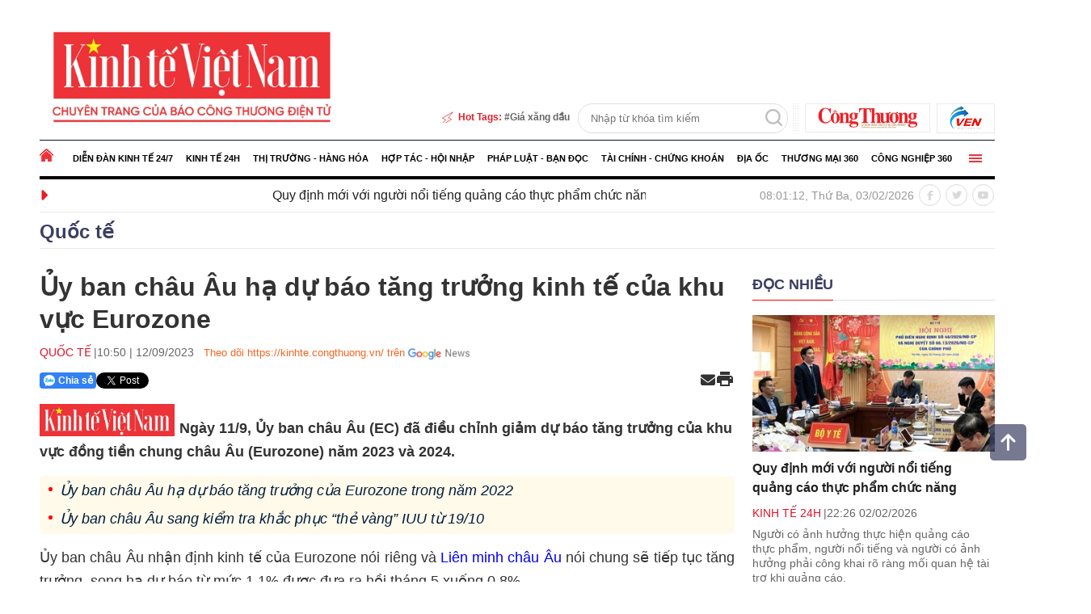

--- FILE ---
content_type: text/html; charset=utf-8
request_url: https://kinhte.congthuong.vn/uy-ban-chau-au-ha-du-bao-tang-truong-kinh-te-cua-khu-vuc-eurozone-271716.html
body_size: 22120
content:
<!DOCTYPE html><html><head><meta charset="utf-8"><meta content="width=device-width, initial-scale=1, minimum-scale=1, maximum-scale=5, user-scalable=1" name="viewport" /><title>Ủy ban ch&#226;u &#194;u hạ dự b&#225;o tăng trưởng kinh tế của khu vực Eurozone</title><title>Ủy ban châu Âu hạ dự báo tăng trưởng kinh tế của khu vực Eurozone </title><meta http-equiv="REFRESH" content="1800" /><link rel="dns-prefetch" href="https://delivery.congthuong.vn"><link rel="dns-prefetch" href="https://track.congthuong.vn"><link rel="dns-prefetch" href="https://cdn-i2.congthuong.vn"><link rel="dns-prefetch" href="https://cdn-v.congthuong.vn"><link rel="dns-prefetch" href="//www.google-analytics.com" /><link rel="dns-prefetch" href="//www.googletagmanager.com" /><meta name="description" content="Ngày 11/9, Ủy ban châu Âu (EC) đã điều chỉnh giảm dự báo tăng trưởng của khu vực đồng tiền chung châu Âu (Eurozone) năm 2023 và 2024."><meta name="keywords" content="Ủy ban châu Âu, khu vực Eurozone, hạ dự báo tăng trưởng kinh tế, đồng tiền chung châu Âu"><meta name="news_keywords" content="Ủy ban châu Âu, khu vực Eurozone, hạ dự báo tăng trưởng kinh tế, đồng tiền chung châu Âu"><meta charset="utf-8"><meta content="width=device-width, initial-scale=1, minimum-scale=1, maximum-scale=5, user-scalable=1" name="viewport" /><meta name="tt_category_id" content="351" value="75" /><meta content="Báo Công Thương" property="og:site_name" /><link rel="canonical" href="https://kinhte.congthuong.vn/uy-ban-chau-au-ha-du-bao-tang-truong-kinh-te-cua-khu-vuc-eurozone-271716.html" /><meta name="p:domain_verify" content="076ca939b2730d9b7a449b28d1b10dcc" /><meta property="fb:app_id" content="979009352473398" /><meta property="og:url" itemprop="url" content="https://kinhte.congthuong.vn/uy-ban-chau-au-ha-du-bao-tang-truong-kinh-te-cua-khu-vuc-eurozone-271716.html" /><meta property="og:image:secure_url" itemprop="thumbnailUrl" content="https://cdn-i2.congthuong.vn/resize/g1_FnTklt5xCI_Uy0sEIeUCplYHAaLMoxF6iq0E-26s1/stores/news_dataimages/2023/092023/12/09/croped/thumbnail/ec-ha-du-bao-tang-truong-kinh-te-eurozone20230912091910.jpg" /><meta property="og:image" itemprop="thumbnailUrl" content="https://cdn-i2.congthuong.vn/resize/g1_FnTklt5xCI_Uy0sEIeUCplYHAaLMoxF6iq0E-26s1/stores/news_dataimages/2023/092023/12/09/croped/thumbnail/ec-ha-du-bao-tang-truong-kinh-te-eurozone20230912091910.jpg" /><meta property="og:image:width" content="600"><meta property="og:image:height" content="315"><meta content="Ủy ban châu Âu hạ dự báo tăng trưởng kinh tế của khu vực Eurozone" itemprop="headline" property="og:title" /><meta content="Ngày 11/9, Ủy ban châu Âu (EC) đã điều chỉnh giảm dự báo tăng trưởng của khu vực đồng tiền chung châu Âu (Eurozone) năm 2023 và 2024." itemprop="description" property="og:description" /><meta content="article" property="og:type" /><meta property="fb:pages" content="162160003904301" /><meta content="news" itemprop="genre" name="medium" /><meta content="vi-VN" itemprop="inLanguage" /><meta content="Quốc tế" itemprop="articleSection" /><meta content="Báo Công Thương" itemprop="sourceOrganization" name="source" /><meta content="2023-09-12T10:50:04" itemprop="datePublished" name="pubdate" /><meta content="2023-09-12T10:50:04" itemprop="dateModified" name="lastmod" /><meta content="2023-09-12T09:13:48" itemprop="dateCreated" /><meta property="dable:item_id" content="271716"><meta property="dable:image" content="https://cdn-i2.congthuong.vn/resize/RxD3AW_B_WGq8K2JL-QzX5kOiTkfQkPtX8vvB6R8tSLpsATED-C9Eg2/stores/news_dataimages/2023/092023/12/09/croped/thumbnail/ec-ha-du-bao-tang-truong-kinh-te-eurozone20230912091910.jpg"><meta property="dable:author" content="Theo TTXVN"><meta property="article:section" content="Quốc tế"><meta property="article:published_time" content="2023-09-12T10:50:04"><meta name="copyright" content="Công Thương" /><meta name="author" content="Công Thương" /><meta name="robots" content="index, follow" /><meta name="google-site-verification" content="0Ph6eFQZQRH2FR4_oTtjkW1hhJQYkfaPS_7_lRvY5bY"><meta name="geo.region" content="VN-HN" /><meta name="geo.position" content="21.030624;105.782431" /><meta name="ICBM" content="21.030624, 105.782431" /><meta name="revisit-after" content="days"><link rel="alternate" href="https://kinhte.congthuong.vn/uy-ban-chau-au-ha-du-bao-tang-truong-kinh-te-cua-khu-vuc-eurozone-271716.html" hreflang="vi-VN" /><meta name="twitter:card" value="summary"><meta name="twitter:url" content="https://kinhte.congthuong.vn/uy-ban-chau-au-ha-du-bao-tang-truong-kinh-te-cua-khu-vuc-eurozone-271716.html"><meta name="twitter:title" content="Ủy ban châu Âu hạ dự báo tăng trưởng kinh tế của khu vực Eurozone"><meta name="twitter:description" content="Ngày 11/9, Ủy ban châu Âu (EC) đã điều chỉnh giảm dự báo tăng trưởng của khu vực đồng tiền chung châu Âu (Eurozone) năm 2023 và 2024."><meta name="twitter:image" content="http://cdn-i2.congthuong.vn/resize/g1_FnTklt5xCI_Uy0sEIeUCplYHAaLMoxF6iq0E-26s1/stores/news_dataimages/2023/092023/12/09/croped/thumbnail/ec-ha-du-bao-tang-truong-kinh-te-eurozone20230912091910.jpg" /><meta name="twitter:site" content="@C&#244;ng Thương"><meta name="twitter:creator" content="@C&#244;ng Thương"><meta name="server_site" content="1"><script type="application/ld+json">        {"@context":"https://schema.org","@type":"NewsArticle","description":"Ngày 11/9, Ủy ban châu Âu (EC) đã điều chỉnh giảm dự báo tăng trưởng của khu vực đồng tiền chung châu Âu (Eurozone) năm 2023 và 2024.","image":"https://cdn-i2.congthuong.vn/resize/th/stores/news_dataimages/2023/092023/12/09/croped/thumbnail/ec-ha-du-bao-tang-truong-kinh-te-eurozone20230912091910.jpg","author":{"@type":"Person","name":"Theo TTXVN"},"dateModified":"2023-09-12T10:50:04+07:00","datePublished":"2023-09-12T10:50:04+07:00","headline":"Ủy ban châu Âu hạ dự báo tăng trưởng kinh tế của khu vực Eurozone","publisher":{"@type":"Organization","url":"https://kinhte.congthuong.vn"}}    </script><script type="application/ld+json">        {"@context":"https://schema.org","@type":"BreadcrumbList","itemListElement":[{"@type":"ListItem","item":{"@type":"Thing","@id":"https://kinhte.congthuong.vn","name":"Trang chủ"},"position":1},{"@type":"ListItem","item":{"@type":"Thing","@id":"https://kinhte.congthuong.vn/quoc-te-351.html","name":"Quốc tế"},"position":2},{"@type":"ListItem","item":{"@type":"Thing","@id":"https://kinhte.congthuong.vn/kinh-te-24h-75.html","name":"Kinh tế 24h"},"position":3}]}    </script><script type="application/ld+json">{"@context":"https://schema.org","@type":"Organization","name":"Báo Công thương","sameAs":"https://www.facebook.com/baocongthuong","url":"https://kinhte.congthuong.vn","address":{"@type":"PostalAddress","addressCountry":"VN","addressLocality":"Hà Nội City","addressRegion":"Northeast","postalCode":"100000","streetAddress":"Tầng 10-11, Tòa nhà Bộ Công Thương, số 655 Phạm Văn Đồng, Nghĩa Đô, Hà Nội."},"contactPoint":{"@type":"ContactPoint","contactType":"Customer Service","telephone":"0243.936.6400"},"founder":{"@type":"Person","name":"Báo Công thương"},"foundingDate":2013,"logo":"https://cdn-i.congthuong.vn/Content/images/logo-congthuongvn.png"}</script><meta property="article:author" content="https://www.facebook.com/baocongthuong" /><meta property="article:publisher" content="https://www.facebook.com/baocongthuong"><meta name="area_id" value="2"><link rel="icon" href="/favicon/favicon.ico?v=3" type="image/x-icon" /><link rel="shortcut icon" href="/favicon/favicon.ico?v=3" type="image/x-icon" /><link rel="icon" sizes="16x16" href="/favicon/favicon-16x16.png?v=3" type="image/png" /><link rel="icon" sizes="32x32" href="/favicon/favicon-32x32.png?v=3" type="image/png" /><link rel="icon" sizes="96x96" href="/favicon/favicon-96x96.png?v=3" type="image/png" /><link rel="apple-touch-icon" href="/favicon/apple-icon-180x180.png?v=3" /><link rel="apple-touch-icon" sizes="57x57" href="/favicon/apple-icon-57x57.png?v=3" /><link rel="apple-touch-icon" sizes="60x60" href="/favicon/apple-icon-60x60.png?v=3" /><link rel="apple-touch-icon" sizes="72x72" href="/favicon/apple-icon-72x72.png?v=3" /><link rel="apple-touch-icon" sizes="76x76" href="/favicon/apple-icon-76x76.png?v=3" /><link rel="apple-touch-icon" sizes="114x114" href="/favicon/apple-icon-114x114.png?v=3" /><link rel="apple-touch-icon" sizes="120x120" href="/favicon/apple-icon-120x120.png?v=3" /><link rel="apple-touch-icon" sizes="144x144" href="/favicon/apple-icon-144x144.png?v=3" /><link rel="apple-touch-icon" sizes="152x152" href="/favicon/apple-icon-152x152.png?v=3" /><link rel="apple-touch-icon" sizes="180x180" href="/favicon/apple-icon-180x180.png?v=3" /><link rel="icon" sizes="192x192" href="/favicon/android-icon-192x192.png?v=3" /><meta name="msapplication-TileImage" content="/favicon/apple-icon-144x144.png?v=3" /><meta name="msapplication-TileColor" content="#ffffff" /><meta name="theme-color" content="#ffffff" /><script async src="https://www.googletagmanager.com/gtag/js?id=G-EJJCVZBKBE"></script><script>    window.dataLayer = window.dataLayer || [];    function gtag() { dataLayer.push(arguments); }    gtag('js', new Date());    gtag('config', 'G-EJJCVZBKBE');</script><script>var categoryId=null,metaTag=document.querySelector('meta[name="tt_category_id"]'),xhr;metaTag&&(categoryId=metaTag.getAttribute("content"));xhr=new XMLHttpRequest;let api_domain="https://sv.congthuong.vn",url=api_domain+"/NewsV2/GetAdsHeader?categoryId="+categoryId;xhr.open("Get",url,!0);xhr.setRequestHeader("Content-Type","application/x-www-form-urlencoded");xhr.onreadystatechange=function(){var r,u,i,n,t;if(xhr.readyState==4&&xhr.status==200&&(rs=JSON.parse(this.responseText),rs!=null&&rs.HeadValue))for(r=document.createElement("div"),r.innerHTML=rs.HeadValue,u=r.children,i=0;i<u.length;i++)n=u[i],n.tagName==="SCRIPT"?(t=document.createElement("script"),n.src?(t.src=n.src,t.async=!0):t.textContent=n.textContent,document.head.appendChild(t)):document.head.appendChild(n.cloneNode(!0))};xhr.send()</script><link rel="stylesheet" href="https://cdnjs.cloudflare.com/ajax/libs/font-awesome/6.6.0/css/all.min.css" integrity="sha512-Kc323vGBEqzTmouAECnVceyQqyqdsSiqLQISBL29aUW4U/M7pSPA/gEUZQqv1cwx4OnYxTxve5UMg5GT6L4JJg==" crossorigin="anonymous" referrerpolicy="no-referrer" /><style>/* Minification failed. Returning unminified contents.(157,33): run-time error CSS1046: Expect comma, found '0'(157,37): run-time error CSS1046: Expect comma, found '/'(585,47): run-time error CSS1046: Expect comma, found '0'(585,51): run-time error CSS1046: Expect comma, found '/'(586,39): run-time error CSS1046: Expect comma, found '0'(586,43): run-time error CSS1046: Expect comma, found '/' */.siteCenter {    width: 1182px;    margin: 0 auto;}body {    margin: 0;}.header-top {   padding: 5px 0 8px;}.header-flex {    display: flex;    flex-wrap: wrap;    justify-content: space-between;    align-items: flex-end;}.ads-item img {    padding-bottom: 10px;}.banner-top-ads {    display: flex;    justify-content: center;}.fw {    width: 100%;}.lt {    float: left;}a {    text-decoration: none;    color: inherit;    border: none;    transition: 0.25s;}img {    max-width: 100%;    vertical-align: middle;    border: none;}.rt {    float: right;}.link-direction {    border: 1px solid #eaeaea;    float: left;    margin-left: 8px;    padding: 4px 15px;}.logokten {    padding-top: 2px;}.ico-space {    background: url(/Content/img/ico-ba-cham.png) 0 0 repeat-y;    width: 7px;    height: 35px;    margin-left: 6px;}#frmSearch {    width: 258px;    height: 35px;    border: 1px solid #dedede;    float: right;    border-radius: 35px;}    #frmSearch input[type="text"] {        width: calc(94% - 35px);        height: 33px;        float: left;        padding-left: 15px;        line-height: 31px;        background: transparent;    }button, input {    outline: 0;    border: 0;}#frmSearch button[type="submit"] {    background: url(/Content/img/ico-search.png) center 6px no-repeat;    width: 33px;    height: 33px;    float: right;    cursor: pointer;}.hot-tags {    font-size: 12px;    font-weight: 700;    line-height: 1.5;    color: #666;    height: 35px;    line-height: 35px;    margin-right: 10px;}.ico-flashtag {    background: url(/Content/img/ico-flashtag.png) 0 0 no-repeat;    padding-left: 22px;    color: #e31f28;}.link-hottag::before {    content: '#';}.clearfix::after {    content: "";    display: block;    width: 100%;    clear: both;    height: 0;    overflow: hidden;}#nav {    background-color: #fff;}.main-menu {    height: 44px;    color: #000;    border-top: 1px solid #011831;    border-bottom: 4px solid #000;    margin-top: 0;    margin-bottom: 0;}    .main-menu .item-menu:first-child {        padding-left: 0;    }.ico-home {    background: url(/Content/img/ico-home-red.png) 0 10px no-repeat;    width: 17px;    height: 44px;    float: left;}.item-menu {    float: left;    position: relative;}.link-menu {    font-size: 11px;    font-weight: 700;    text-transform: uppercase;    display: block;    line-height: 44px;    padding: 0 8px;}.sub-menu {    display: block;    min-width: 280px;    background-color: #f5f5f5;    position: absolute;    top: 100%;    left: 0;    z-index: 2;    opacity: 0;    transform: rotateX(-90deg);    box-shadow: 0 2px 5px rgb(0 0 0 / 20%);    transform-origin: 0 0;    transition: opacity 0.3s, transform 0.3s;}ol, ul {    list-style: none;    padding-left: 0 !important;}/* Hiển thị sub-menu khi hover vào item-menu */.main-menu .item-menu:hover .sub-menu {    opacity: 1;    transform: rotateX(0deg);}/* Định dạng các mục trong sub-menu */.sub-menu .menu-tab {    color: #000;    padding: 10px;    border-top: 1px solid #ebebeb;    font-weight: 700;    font-size: 14px;    position: relative;}    .sub-menu .menu-tab .gray-51 {        color: #000; /* Màu chữ mặc định là đen */        transition: color 0.3s, padding-left 0.3s;    }    /* Hiệu ứng hover cho từng mục trong sub-menu */    .sub-menu .menu-tab:hover .gray-51 {        padding-left: 25px; /* Dịch sang phải để chừa chỗ cho icon */        color: #ED1D26; /* Chuyển sang màu đỏ */    }    /* Icon trước mỗi mục trong sub-menu */    .sub-menu .menu-tab .gray-51::before {        content: '\f054';        font-weight: 900;        opacity: 0; /* Ẩn icon mặc định */        padding-right: 8px;        position: absolute;        top: 10px;        left: 10px;        transition: opacity 0.3s;    }    /* Hiển thị icon khi hover vào mục trong sub-menu */    .sub-menu .menu-tab:hover .gray-51::before {        opacity: 1; /* Hiện icon */    }.item-menu.rt {    float: right;    padding-right: 0;    margin-top: -44px;}.close-menu {    margin-top: -32px !important;}.ico-bar {    background: url(/Content/img/ico-bar-red.png) 0 center no-repeat;    width: 16px;    height: 44px;    cursor: pointer;}.main-menu::after {    content: '';    display: block;    position: relative;    bottom: -1px;    background-color: #212121;    height: 1px;    width: 100%;}body {    color: #212121;    font-size: 14px;    font-family: Arial, "Helvetica Neue", Helvetica, sans-serif;    line-height: 1.3;}.main-menu-special {    position: absolute;    width: 100%;    background: #f0f0f0;    z-index: 1;    height: calc(100vh - 0px);    display: none;}    .main-menu-special.active {        display: block; /* Hiển thị menu khi có class 'active' */    }.navigation {    max-height: calc(100vh - 40px);    height: 100%;    overflow-y: clip;    padding-bottom: 30px;}.main-menu-item:nth-child(5n+1) {    clear: both;}.main-menu-item {    width: 20%;    float: left;    margin: 5px 0;}    .main-menu-item a {        width: 100%;        float: left;        font-size: 15px;        line-height: 24px;    }.navigation-link {    font-weight: 700;}.main-menu .item-menu:hover .ico-home, .main-menu .item-menu:hover .ico-bar {    background-color: transparent;}.close-menu {    display: none; /* Ẩn nút đóng ban đầu */    cursor: pointer;    font-size: 20px;}.ico-close {    background: unset;    padding-right: 18px;    margin-top: 5px;    margin-right: 5px;    color: red;}    .ico-close::before {        content: '\f00d';        font-weight: 900;        font-size: 18px;    }.header-info {    border-bottom: 1px solid #ebebeb;}.latest-news {    margin: 10px 0;    position: relative;}.latest-news {    width: 750px;}.marquee-head {    font-size: 20px;    color: #e31f28;    position: absolute;    left: 0;    top: 50%;    transform: translateY(-50%);}.marquee-links {    float: left;    margin-left: 20px;    overflow: hidden;}    .marquee-links a {        font-size: 16px;        margin-right: 60px;        font-weight: 500;    }.main-menu-special {    position: relative; /* Hoặc position: absolute tùy thuộc vào bố cục */    z-index: 1000; /* Giá trị z-index cao để đảm bảo nổi lên trên */}.social-page {    width: 100px;    margin: 6px 0;}    .social-page a {        color: #d9d9d9;        width: 25px;        height: 25px;        border-radius: 50%;        border: 1px solid #d9d9d9;        float: left;        text-align: center;        line-height: 27px;        font-size: 12px;        margin-left: 6px;            }#footer {    background: #f4c7a8;}.footer-info {    padding: 30px 0;}.f-flex {    display: flex;    justify-content: flex-start;    align-items: flex-start;}.footer-logo {    width: 226px;    margin-right: 30px;}.footer-img img {    mix-blend-mode: multiply;}.footer-content p {    font-size: 14px;}.cms {    font-size: 14px;    color: #999;    padding: 14px 0;    border-top: 1px solid #d7d7d7;    display: block;}.goTop:hover {    opacity: .9;}.goTop {    width: 45px;    height: 45px;    line-height: 45px;    background: #3b3f62;    opacity: .7;    border-radius: 5px;    font-size: 24px;    display: none;    position: fixed;    bottom: 150px;    right: 10px;    cursor: pointer;    z-index: 999;    text-align: center;    color: #fff;}.banner-top-ads {   width: 100%;   max-width: 1144px;   margin: 0 auto;   padding: 10px 0;}.menu-pc {    display: block;}.menu-mb {    display: none;}ins[data-platform="1"] {    display: block;}ins[data-platform="2"] {    display: none;}.baner-mb {    display: none;}.baner-pc {    display: block;}@media (max-width: 970px) {    .menu-pc {        display: none;    }    .main-menu {        border-top: 0px solid #011831;        border-bottom: 0px solid #000;    }    ins[data-platform="1"] {        display: none;    }    ins[data-platform="2"] {        display: block;    }    .baner-mb {        display: block;    }    .baner-pc {        display: none !important;    }    .menu-mb {        display: block;    }    .header-top {        border-bottom: 1px solid #f3f3f3;        padding: 9px 0;        color: #9e9e9e;    }    body {        margin: 0;    }    .menu-body {        max-height: 850px; /* Adjust height as needed */        overflow-y: auto;        overflow-x: hidden;        scrollbar-width: thin; /* For Firefox */        scrollbar-color: #888 #f1f1f1; /* For Firefox */    }        /* Custom scrollbar for WebKit browsers (Chrome, Safari) */        .menu-body::-webkit-scrollbar {            width: 8px;        }    .wrapper {        padding: 0 10px;    }    .direction, .logo-main {        margin-top: 21px;        text-align: center;    }        .direction a:first-child {            margin-left: 0;        }        .direction a {            border: 1px solid #eaeaea;            display: inline-block;            height: 40px;            padding: 4px 20px;            margin-left: 6px;            margin-bottom: 12px;        }    .goTop{        display: none !important;    }    .link-direction img {        display: block;    }    .link-direction img {        display: block;    }    .link-direction {        float: inherit;    }    .header-navigation {        background-color: #fff;        border-top: 1px solid #011831;        border-bottom: 4px solid #000;        height: 46px;        line-height: 46px;        position: relative;    }    .ico-home {        background: url(/Content/img/ico-mb-home.png) 0 12px no-repeat;        width: 32px;        height: 46px;        float: left;    }        .ico-home::after {            content: '|';            color: #c2c2c2;            float: right;            position: relative;            top: -2px;        }    .main-menu {        float: left;        overflow-x: scroll;        width: calc(100% - 100px);        white-space: nowrap;        margin-top: 0;        margin-bottom: 0;    }    .item-menu {        display: inline-block;    }    .link-menu {        color: #000;        text-transform: uppercase;        font-weight: 700;        padding: 0 10px;        font-family: 'UTM_Avo', sans-serif;        font-weight: 700;        font-size: 13px;    }    .main-menu .item-menu:not(:first-child)::before {        content: '|';        color: #c2c2c2;        float: left;        position: relative;        top: -2px;    }    .dropsearch, .dropdown {        float: left;        line-height: 0;    }    .ico-search {        background: url(/Content/img/ico-search.png) center center no-repeat;        width: 36px;        height: 46px;        display: inline-block;        font-size: 0;        line-height: 0;    }    #frmSearch {        display: none;        padding: 10px;        position: absolute;        top: 100%;        left: 0;        right: 0;        z-index: 10;        background-color: #f7f7f7;        -webkit-box-shadow: 0 1px 6px 0 rgb(0 0 0 / 12%);        box-shadow: 0 1px 6px 0 rgb(0 0 0 / 12%);    }        #frmSearch input[type="text"] {            width: calc(100% - 70px);            float: left;            background: #fff;            height: 34px;            padding: 0px 5px;        }    button, input {        outline: 0;        border: 0;    }    #frmSearch button[type="submit"] {        color: #fff;        border: none;        border-left-color: #eee;        border-top-right-radius: 3px;        border-bottom-right-radius: 3px;        float: right;        width: 70px;        height: 34px;        line-height: 34px;        text-align: center;        background: #999;    }    .ico-navbar {        background: url(/Content/img/ico-mb-navbar.png) right center no-repeat;        width: 30px;        height: 46px;        display: inline-block;        float: right;    }    .header-navigation::after {        content: '';        display: block;        position: relative;        bottom: -1px;        background-color: #212121;        height: 1px;        width: 100%;    }    .header-hots {        padding: 9px 0 4px;        border-bottom: 1px solid #ebebeb;    }    .hot-tags {        font-size: 12px;        font-weight: 700;        line-height: 1.5;        color: #666;        height: 35px;        line-height: 35px;        margin-right: 10px;        width: calc(100% - 110px);        overflow-x: scroll;        white-space: nowrap;        font-size: 16px;    }    .ico-flashtag {        background: url(/Content/img/ico-flashtag.png) 0 0 no-repeat;        padding-left: 22px;        color: #e31f28;    }    .link-hottag::before {        content: '#';    }    .show_main_menu .menu-list {        -webkit-transform: translate(0);        -ms-transform: translate(0);        -o-transform: translate(0);        transform: translate(0);    }    .menu-list {        width: 100%;        background: #fff;        position: fixed;        top: 0;        left: 0;        bottom: 0;        z-index: 2247483647;        will-change: transform;        -moz-transition: .4s;        -o-transition: .4s;        -webkit-transition: .4s;        transition: .4s;        transform: translate(-100%);    }        .menu-list.open {            transform: translate(0);        }    .menu-header {        position: relative;        padding: 7px 0;        border-bottom: 1px solid #eee;        position: relative;    }    .head-logo {        padding: 10px;        display: flex;        justify-content: space-between;        align-items: center;        position: relative;    }        .head-logo .logo {            width: 100%;            margin: 0 auto;            max-width: 75%;            text-align: center;        }    .close-button {        position: absolute;        top: 0;        right: 0;        font-size: 24px;        height: 40px;        width: 40px;        text-align: center;        line-height: 40px;    }    .menu-header .close-button i {        color: #da1a20;    }    .menu-list .menu-body {        scroll-behavior: smooth;        -ms-overflow-style: -ms-autohiding-scrollbar;        overflow: scroll;        z-index: 9999;        height: calc(100% - 100px);        width: 100%;        float: left;        text-align: left;        background-color: #f0f0f0;    }    .nav-main-menu .nav-menu:first-child {        border-top: 0;    }    li.nav-menu {        border-top: 1px solid #ebebeb;    }    a.link-nav {        font-weight: 700;    }    a.link-nav, .sub-nav-item {        display: block;        padding: 10px 0;        color: #3b3f62;        margin-left: 10px;    }    li.sub-nav-item {        position: relative;        padding-left: 15px;        border-top: 1px solid #ebebeb;        font-size: 14px;    }    a.sub-nav-link::before {        content: '\f054';        font-family: 'Font Awesome 6 Free';        font-weight: 900;        color: #3b3f62;        font-size: 12px;        position: absolute;        top: 12px;        left: 0px;    }    .sub-nav-menu {        margin-left: 10px;    }    .item-menu {        float: none;        position: initial;    }    #footer {        background: #f4c7a8;    }    .footer-info {        padding: 20px 0;    }    .link-menu {        display: inline;    }    .footer-logo img {        mix-blend-mode: multiply;    }    .footer-content p {        padding-bottom: 10px;    }    .cms {        font-size: 14px;        color: #999;        padding: 14px 0;        border-top: 1px solid #d7d7d7;        display: block;    }    .header-navigation {        transition: transform 0.3s ease-in-out;    }        /* Khi cuộn lên, menu sẽ cố định */        .header-navigation.nav-fixed {            position: fixed;            top: 0;            left: 0;            width: 100%;            z-index: 1000;            background: #fff; /* Điều chỉnh nếu cần */            box-shadow: 0 2px 5px rgba(0, 0, 0, 0.2);            transform: translateY(0);        }        /* Khi menu được cố định */        .header-navigation.nav-fixed {            position: fixed;            top: 0;            left: 0;            width: 100%;            z-index: 1000;            background-color: #fff;            box-shadow: 0 2px 5px rgba(0, 0, 0, 0.2);            transform: translateY(0);            /* Loại bỏ border và background */            border-top: none;            border-bottom: none;        }            .header-navigation.nav-fixed::after {                background-color: transparent; /* Ẩn đường viền dưới */            }    body {        color: #212121;        font-size: 14px;        font-family: Arial, "Helvetica Neue", Helvetica, sans-serif;        line-height: 1.3;    }    .article-detail-content span {        font-family: Arial, "Helvetica Neue", Helvetica, sans-serif !important;    }    *,    *::before,    *::after {        box-sizing: border-box;    }    .f-flex {        flex-direction: column;        padding: 0 10px;    }    .footer-logo {        width: 100%;    }    .footer-content p {        padding-bottom: 0;        margin-top: 0 !important;    }    .siteCenter {        width: 100% !important;    }}</style><script>function setCookie(n,t,i){var r=new Date,u;r.setTime(r.getTime()+i*864e5);u="expires="+r.toUTCString();document.cookie=n+"="+t+"; "+u+";path=/;"}function getCookie(n){for(var t,r=n+"=",u=document.cookie.split(";"),i=0;i<u.length;i++){for(t=u[i];t.charAt(0)==" ";)t=t.substring(1);if(t.indexOf(r)==0)return t.substring(r.length,t.length)}return""}function AjaxPost(n,t,i){var r=new XMLHttpRequest;r.open("POST",n,!0);r.setRequestHeader("Content-Type","application/x-www-form-urlencoded");r.onreadystatechange=function(){if(r.readyState==4&&r.status==200){if(typeof i!="function")return!1;if(this.responseText!=null){let n=JSON.parse(this.responseText);i(n)}else i()}};r.send(t)}function AjaxGet(n,t){var i=new XMLHttpRequest;i.open("GET",n,!0);i.setRequestHeader("Content-Type","application/x-www-form-urlencoded");i.onreadystatechange=function(){if(i.readyState==4&&i.status==200){if(typeof t!="function")return!1;t(this.responseText)}};i.send()}function qs(n){return document.querySelector(n)}function qa(n){return document.querySelectorAll(n)}function isInViewport(n){const t=n.getBoundingClientRect();let i=t.height;return t.top+i>=0&&t.left>=0&&t.bottom-i<=(window.innerHeight||document.documentElement.clientHeight)&&t.right<=(window.innerWidth||document.documentElement.clientWidth)}function isDescendant(n,t){for(var i=t.parentNode;i!=null;){if(i==n)return!0;i=i.parentNode}return!1}function formatdatetime(n){var t=new Date(n),i=t.getHours(),r=t.getMinutes(),u=t.getDate(),f=t.getMonth()+1,e=t.getFullYear();return(i<=9?"0"+i:i)+":"+(r<=9?"0"+r:r)+" "+(u<=9?"0"+u:u)+"/"+(f<=9?"0"+f:f)+"/"+e}function imgParam(){return"[data-uri]"}common={dateToStringCountHour:function(n){var o=new Date,s=new Date(n),i,r,u,f,e;const t=Math.abs(o-s);return(i=Math.floor(t/315576e5),i>0)?i+" năm trước":(r=Math.floor(t/26298e5),r>0)?r+" tháng trước":(u=Math.floor(t/864e5),u>0)?u+" ngày trước":(f=Math.floor(t/36e5),f>0)?f+" giờ trước":(e=Math.floor(t/6e4),e>0?e+" phút trước":"vừa xong")},deleteCookie:function(n){document.cookie=n+"=; expires=Thu, 01 Jan 1970 00:00:00 UTC; path=/;"},getIdClient:function(){let n=-1,t=getCookie("ui");if(t!=""&&t!=null){let i=JSON.parse(t);n=i.Id}else{let t=getCookie("g_ui");if(t!=""&&t!=null){let i=JSON.parse(t);n=i.Id}}return n},getUserNameClient:function(){let n="",t=getCookie("ui");if(t!=""&&t!=null){let i=JSON.parse(t);n=i.Name}else{let t=getCookie("g_ui");if(t!=""&&t!=null){let i=JSON.parse(t);n=i.Name}}return n},changeUserCookie:function(n){let t=getCookie("ui");if(t==""||t==null){let t=getCookie("g_ui");if(t!=""&&t!=null){let i=JSON.parse(t),r=i.Id,u={Name:n,Id:r},f=JSON.stringify(u);setCookie("g_ui",f,365)}}}};String.prototype.replaceAll=function(n,t){var i=this;return i.split(n).join(t)}</script></head><body data-page="detail" data-ads="351"      class="load-news-detail isads google-anno-skip"      data-ca che="1252"      data-cachemenu="vs113935260126"      data-contenttype="0"      data-api="https://sv.congthuong.vn"      data-live="https://live.congthuong.vn"      data-area="2"      data-delivery="https://delivery.congthuong.vn"      data-userid="-1"      data-clientuser="3979a238-42fd-4f1f-9a1d-a7e8abaac51b"      data-tracking="https://track.congthuong.vn"      data-rootdomain="kinhte.congthuong.vn"      data-image="https://cdn-i2.congthuong.vn"      data-video="https://cdn-v.congthuong.vn"><span class="goTop" style="display: inline;"><i class="fas fa-arrow-up"></i></span><div class="webpage pc-home"><div class="menu-pc"><div class="banner-top-ads"><div class="ads-item lh0 baner-pc" data-zone="top_banner_kt"><ins data-ad="bs" data-platform="1" data-zone="top_banner_kt" data-width=1144 data-height=144></ins><script data-zone="top_banner_kt">(adsbs = window.adsbs || []).push();</script></div></div><header id="header"><div class="siteCenter"><div class="header-top header-flex fw clearfix"><div class="header-logo lt" style=" margin-top: 0; margin-bottom: 0;"><a class="logo" href="/" title="Kinh tế Việt Nam"><img src="/Content/img/logo1.png" style="height:140px !important" alt="Kinh tế Việt Nam"></a></div><div class="header-module rt"><div class="direction rt"><a class="link-direction logoct" href="https://congthuong.vn/" target="_blank"><img src="/Content/img/logo-congthuong.vn.svg" style="height:26px !important" alt="congthuong.vn"></a><a class="link-direction logokten" href="https://ven.congthuong.vn/" target="_blank"><img src="/Content/img/logoKTVNEN.png" alt="ven.vn"></a></div><span class="ico-space rt"></span><form id="frmSearch" action="/search_enginer.html?p=" method="post"><input type="text" onkeypress="return enter_search_q(event);" name="q" value="" placeholder="Nhập từ khóa tìm kiếm"><button type="submit" value="" onclick="return submit_search_q();"></button></form><div class="hot-tags rt"><span class="ico-flashtag">Hot Tags: </span><a class="link-hottag" href="https://kinhte.congthuong.vn/tag/gia-xang-dau-251.tag">Giá xăng dầu</a></div></div></div></div><nav class="nav"><div class="zone-menu h38 menu-tab-pc" data-zone="menu_tab_pc"></div><div class="zone-menu" data-zone="menu_ex_pc"></div></nav><div class="siteCenter"><div class="header-info fw clearfix"><div class="latest-news lt"><span class="marquee-head lt"><i class="fa-solid fa-caret-right"></i></span><marquee class=" marquee-links" onmouseover="this.stop();" onmouseout="this.start();"><a href="/quy-dinh-moi-voi-nguoi-noi-tieng-quang-cao-thuc-pham-chuc-nang-441529.html"> Quy định mới với người nổi tiếng quảng cáo thực phẩm chức năng</a><a href="/nhieu-hang-xe-giam-gia-ca-chuc-trieu-lam-qua-tet-cho-khach-hang-441478.html"> Nhiều hãng xe giảm giá cả chục triệu làm 'quà tết' cho khách hàng</a><a href="/tang-cuong-chong-buon-lau-hang-gia-giu-on-dinh-thi-truong-tet-441452.html"> Tăng cường chống buôn lậu, hàng giả, giữ ổn định thị trường Tết</a><a href="/nam-2026-viet-nam-co-the-nhap-tren-300-000-tan-thit-lon-441419.html"> Năm 2026, Việt Nam có thể nhập trên 300.000 tấn thịt lợn</a><a href="/lich-chi-tra-luong-huu-tro-cap-bhxh-thang-tet-binh-ngo-441355.html"> Lịch chi trả lương hưu, trợ cấp BHXH tháng Tết Bính Ngọ</a></marquee></div><div class="social-page rt"><a href=""><i class="fa-brands fa-facebook-f"></i></a><a href=""><i class="fa-brands fa-twitter"></i></a><a href=""><i class="fa-brands fa-youtube"></i></a></div><span class="rt timeGMT" style="line-height: 40px; color: #999; font-size: 14px;">Thứ hai 10/03/2025 16:32</span></div></div></header></div><div class="menu-mb"><header id="header"><div class="header-top fw clearfix"><div class="wrapper"><span class="lt date">Hôm nay: Thứ năm 20/03/2025 14:53</span><a class="ico-desktop rt" href="#"><i class="fa-solid fa-desktop"></i></a></div></div><div class="ads-item lh0 baner-mb" data-zone="top_mb_banner_kt"><ins data-ad="bs" data-platform="2" data-zone="top_mb_banner_kt" data-width=300 data-height=250></ins><script data-zone="top_mb_banner_kt">(adsbs = window.adsbs || []).push();</script></div><div class="header-logo fw clearfix"><div class="wrapper"><div class="logo-main"><a href="/" title="Kinh tế Việt Nam"><img src="/Content/img/logokt.png" alt="Kinh tế Việt Nam" height="65"></a></div><div class="direction fw clearfix"><a class="link-direction logoct" href="https://congthuong.vn/" target="_blank"><img src="/Content/img/logo-congthuong.svg" height="26" alt="congthuong.vn"></a><a class="link-direction logokten" href="https://ven.congthuong.vn/" target="_blank"><img src="/Content/img/logoKTVNENmb.png" alt="ven.vn"></a></div></div></div><div class="header-navigation fw clearfix" id="navigation"><div class="wrapper"><a class="ico-home" href="/" title="Kinh tế Việt Nam"></a><ul class="main-menu jq-system-menu clearfix"><li class="item-menu "><a class="link-menu " href="https://kinhte.congthuong.vn/dien-dan-kinh-te-247">Diễn đàn kinh tế 24/7</a></li><li class="item-menu "><a class="link-menu " href="https://kinhte.congthuong.vn/kinh-te-24h">Kinh tế 24h</a></li><li class="item-menu "><a class="link-menu " href="https://kinhte.congthuong.vn/thi-truong-hang-hoa">Thị trường - Hàng hóa</a></li><li class="item-menu "><a class="link-menu " href="https://kinhte.congthuong.vn/hop-tac-hoi-nhap">Hợp tác - Hội nhập</a></li><li class="item-menu "><a class="link-menu " href="https://kinhte.congthuong.vn/phap-luat-ban-doc">Pháp luật - Bạn đọc</a></li><li class="item-menu "><a class="link-menu " href="https://kinhte.congthuong.vn/tai-chinh-chung-khoan">Tài chính - Chứng khoán</a></li><li class="item-menu "><a class="link-menu " href="https://kinhte.congthuong.vn/dia-oc">Địa ốc</a></li><li class="item-menu "><a class="link-menu " href="https://kinhte.congthuong.vn/thuong-mai-360">Thương mại 360</a></li><li class="item-menu "><a class="link-menu " href="https://kinhte.congthuong.vn/cong-nghiep-360">Công nghiệp 360</a></li></ul><div class="dropsearch"><span class="ico-search"></span><form id="frmSearch" action="/search_enginer.html?q=" method="post"><input type="text" onkeypress="return enter_search_q(event);" name="q" value="" placeholder="Nhập từ khóa tìm kiếm"><button type="submit" value="" onclick="return submit_search_q();">Tìm kiếm</button></form></div><div class="dropdown"><span class="ico-navbar"></span></div></div></div><nav class="menu-list"><div class="zone-menu" data-zone="zone_menu_ex_moblie"></div></nav><div class="header-hots fw clearfix"><div class="wrapper"><div class="hot-tags lt"><span class="ico-flashtag">Hot Tags: </span><a class="link-hottag" href="https://kinhte.congthuong.vn/tag/gia-xang-dau-251.tag">Giá xăng dầu</a></div></div></div></header></div><input type="hidden" id="idAricle" value="271716" /><input type="hidden" id="cateId" value="351" /><div class="bx-breadcrumb fw clearfix"><div class="siteCenter"><ul class="breadcrumb ul-set-menu"><li class="bre-item"><a title="Quốc tế">Quốc tế</a></li></ul></div></div><div class="ads-item lh0 baner-mb" data-zone="detail_mb_banner_kt_1"><ins data-ad="bs" data-platform="2" data-zone="detail_mb_banner_kt_1" data-width=300 data-height=250></ins><script data-zone="detail_mb_banner_kt_1">(adsbs = window.adsbs || []).push();</script></div><main id="main"><div class="layout-body"><div class="siteCenter"><div class="bx-grid-body fw clearfix"><div class="col-left lt" style="margin-top: -30px;"><div class="bx-detail fw clearfix"><p class="article-detail-subtitle"></p><h1 class="article-detail-title">Ủy ban châu Âu hạ dự báo tăng trưởng kinh tế của khu vực Eurozone</h1><div class="article-meta fw clearfix"><a class="article-cate lt" title="Quốc tế">Quốc tế</a><span class="article-publish lt"><span class="format_time">10:50</span> | <span class="format_date">12/09/2023</span></span><a class="ico-google-new lt" target="_blank" href="https://kinhte.congthuong.vn/">Theo dõi https://kinhte.congthuong.vn/ trên</a></div><div id="social-share"></div><div class="article-detail-desc fw clearfix">Ngày 11/9, Ủy ban châu Âu (EC) đã điều chỉnh giảm dự báo tăng trưởng của khu vực đồng tiền chung châu Âu (Eurozone) năm 2023 và 2024.</div><div class="article-detail-content clearfix"><div class="__MASTERCMS_CONTENT fw clearfix"><table class="__MB_ARTICLE_A __MB_ARTICLE_EMBED_VALID_BOX"><tbody><tr><td align="left"><a href="https://kinhte.congthuong.vn/uy-ban-chau-au-ha-du-bao-tang-truong-cua-eurozone-trong-nam-2022-184896.html" title="Ủy ban châu Âu hạ dự báo tăng trưởng của Eurozone trong năm 2022">Ủy ban châu Âu hạ dự báo tăng trưởng của Eurozone trong năm 2022</a><a href="https://kinhte.congthuong.vn/uy-ban-chau-au-sang-kiem-tra-khac-phuc-the-vang-iuu-tu-1910-234617.html" title="Ủy ban châu Âu sang kiểm tra khắc phục “thẻ vàng” IUU từ 19/10">Ủy ban châu Âu sang kiểm tra khắc phục “thẻ vàng” IUU từ 19/10</a></td></tr></tbody></table><p style="text-align: justify;">Ủy ban châu Âu nhận định kinh tế của Eurozone nói riêng và <a class="__MB_LINK_IN_ARTICLE" href="https://tacnghiep.congthuong.vn/chu-de/lien-minh-chau-au.topic" title="Xem thêm tin về Liên minh châu Âu">Liên minh châu Âu</a> nói chung sẽ tiếp tục tăng trưởng, song hạ dự báo từ mức 1,1% được đưa ra hồi tháng 5 xuống 0,8%.</p><p style="text-align: justify;">Theo đó, Ủy ban châu Âu (EC) đã điều chỉnh giảm dự báo tăng trưởng của khu vực đồng tiền chung châu Âu (Eurozone) năm 2023 và 2024, trong đó kinh tế Đức giảm mạnh kéo đà tăng trưởng của khu vực đi xuống.</p><table class="MASTERCMS_TPL_TABLE"><tbody><tr><td><img alt="Ủy ban châu Âu hạ dự báo tăng trưởng kinh tế của khu vực Eurozone" border="0" class="__img_mastercms lazy" id="540660" src="[data-uri]" stock_attr="0" style="max-width:100%; padding:0px; margin:0px;" title="Ủy ban châu Âu hạ dự báo tăng trưởng kinh tế của khu vực Eurozone" data-src="https://cdn-i2.congthuong.vn/stores/news_dataimages/2023/092023/12/09/in_article/ec-ha-du-bao-tang-truong-kinh-te-eurozone20230912091910.jpg?rt=20230912091911" data-index="0"></td></tr><tr><td>Hình minh họa</td></tr></tbody></table><p style="text-align: justify;">Trong báo cáo, EC nhận định kinh tế của Eurozone nói riêng và Liên minh châu Âu (EU) nói chung sẽ tiếp tục tăng trưởng, song sẽ thấp hơn so với dự báo được đưa ra đầu năm nay.</p><p style="text-align: justify;">Cụ thể, EC hạ dự báo tăng trưởng kinh tế Eurozone năm 2023 từ mức 1,1% được đưa ra hồi tháng 5 xuống 0,8%.</p><p style="text-align: justify;">Ủy viên của EU, ông Paolo Gentiloni cho biết các nền kinh tế trong khu vực đối mặt với tình hình bất lợi, dẫn đến động lực tăng trưởng yếu hơn so với dự báo được đưa ra vào mùa Xuân, đồng thời chỉ ra rằng hoạt động kinh tế “gián đoạn” do xung đột <a class="__MB_LINK_IN_ARTICLE" href="https://tacnghiep.congthuong.vn/chu-de/chien-su-nga-ukraine.topic" title="Xem thêm tin về Nga-Ukraine">Nga-Ukraine</a>.</p><p style="text-align: justify;">EC dự kiến kinh tế Đức năm 2023 sẽ giảm 0,4%, giảm mạnh hơn so với mức dự báo 0,2% trước đó.</p><p style="text-align: justify;">Theo EC, kinh tế Đức chịu tác động đáng kể do ngành công nghiệp và xuất khẩu sụt giảm. Đặc biệt, Đức chịu ảnh hưởng nặng do giá năng lượng tăng vọt sau khi Nga triển khai chiến dịch quân sự đặc biệt tại Ukraine từ tháng 2/2023.</p><p style="text-align: justify;">Bên cạnh đó, cơ quan trên cũng hạ dự báo tăng trưởng kinh tế của EU năm 2023 từ mức 1% được đưa ra trước đó xuống 0,8%.</p><p style="text-align: justify;">Theo EC, tăng trưởng kinh tế của khu vực gồm 20 nước thành viên Eurozone năm 2024 sẽ đạt 1,3%, giảm so mức dự báo 1,6% được đưa ra trước đó. Tăng trưởng kinh tế của 27 nước thành viên EU năm tới sẽ ở mức 1,4%.</p><p style="text-align: justify;">Tỷ lệ lạm phát dự kiến của Eurozone năm nay cũng được điều chỉnh giảm từ mức 5,8% trong báo cáo trước đó xuống 5,6%, vẫn cao hơn lạm phát mục tiêu.</p><p style="text-align: justify;">Tỷ lệ lạm phát của khu vực năm tới sẽ ở mức 2,9%, tăng nhẹ so với mức dự báo 2,8% được đưa ra hồi tháng 5./.</p></div><div class="article-detail-author clearfix"><b>Theo TTXVN                                </b></div><div class="article-detail-source clearfix"></div></div></div><div class="ads-item lh0 baner-mb" data-zone="detail_mb_banner_kt_2"><ins data-ad="bs" data-platform="2" data-zone="detail_mb_banner_kt_2" data-width=300 data-height=250></ins><script data-zone="detail_mb_banner_kt_2">(adsbs = window.adsbs || []).push();</script></div><div class="article-tag mt25 fw clearfix"><span>Tags:</span><div class="article-keyword fw clearfix"><a href="/tag/uy-ban-chau-au-12095.tag" title="Ủy ban ch&#226;u &#194;u">Ủy ban ch&#226;u &#194;u</a><a href="/tag/khu-vuc-eurozone-128303.tag" title="khu vực Eurozone">khu vực Eurozone</a><a href="/tag/ha-du-bao-tang-truong-kinh-te-128304.tag" title="hạ dự b&#225;o tăng trưởng kinh tế">hạ dự b&#225;o tăng trưởng kinh tế</a><a href="/tag/dong-tien-chung-chau-au-128305.tag" title="đồng tiền chung ch&#226;u &#194;u">đồng tiền chung ch&#226;u &#194;u</a></div></div><div id="user-comment" class="category mt25 clearfix"><div class="__API_WIDGET" data-type="user_comments" data-url="#"><div class="box-reply fw lt clearfix"><a name="view_comments"></a><form id="__MB_ARTICLE_COMMENTS_FORM69db7a12bbcf8baf8195d2276a0b8afa" name="__MB_ARTICLE_COMMENTS_FORM"><div class="article-comment fw lt clearfix"><div class="title fw lt clearfix"><span>Bình luận</span></div><div class="box-comment fw lt clearfix"><p class="content"><textarea name="__comment" class="__comment" placeholder="Nhập ý kiến của bạn vào đây. Tối thiểu 10 từ, gõ tiếng Việt có dấu. Mọi bình luận và ý kiến chúng tôi giữ quyền biên tập và đăng tải."></textarea></p><button class="__MB_ACTION_POST_COMMENT" data-type="user_comments" data-item="69db7a12bbcf8baf8195d2276a0b8afa" href="#" type="button">Gửi bình luận</button><div class="__MB_CONTENT_EMPTY" id="__MB_CONTENT_EMPTY_ROOT"></div></div></div></form></div></div></div><div class="ads-item lh0 baner-mb" data-zone="detail_mb_banner_kt_3"><ins data-ad="bs" data-platform="2" data-zone="detail_mb_banner_kt_3" data-width=300 data-height=250></ins><script data-zone="detail_mb_banner_kt_3">(adsbs = window.adsbs || []).push();</script></div><div class="ads-item lh0 baner-mb" data-zone="detail_mb_banner_kt_4"><ins data-ad="bs" data-platform="2" data-zone="detail_mb_banner_kt_4" data-width=300 data-height=250></ins><script data-zone="detail_mb_banner_kt_4">(adsbs = window.adsbs || []).push();</script></div><div class="banner-top-ads baner-pc"><div class="ads-item lh0" data-zone="top_banner_kt_1"><ins data-ad="bs" data-platform="1" data-zone="top_banner_kt_1" data-width=1144 data-height=144></ins><script data-zone="top_banner_kt_1">(adsbs = window.adsbs || []).push();</script></div></div><div class="same-cate "></div><div class="trend-detail "></div></div><div class="col-right"><div class="bx-cat-readest fw clearfix"><div class="bx-cat-name fw clearfix"><h2 class="bx-cat-title lt"><span class="bx-cat-link">            Đọc nhiều        </span></h2></div><div class="bx-cat-content"><div class="article"><a class="article-image" href="/quy-dinh-moi-voi-nguoi-noi-tieng-quang-cao-thuc-pham-chuc-nang-441529.html" title="Quy định mới với người nổi tiếng quảng cáo thực phẩm chức năng"><img alt="Quy định mới với người nổi tiếng quảng cáo thực phẩm chức năng" class="lazy"                                                   data-src="https://cdn-i2.congthuong.vn/resize/me/upload/2026/02/02/z74932379505310bf8547e04d39f400cc252c088545be8-1770020827158387628146-18321920.jpg"                         src="[data-uri]"></a><h3 class="article-title"><a class="article-link" data-icon="0" href="/quy-dinh-moi-voi-nguoi-noi-tieng-quang-cao-thuc-pham-chuc-nang-441529.html" title="Quy định mới với người nổi tiếng quảng cáo thực phẩm chức năng">                        Quy định mới với người nổi tiếng quảng cáo thực phẩm chức năng                    </a></h3><div class="article-meta"><a class="article-cate" href="/kinh-te-24h">Kinh tế 24h</a><span class="article-publish"><span class="format_time">22:26 02/02/2026</span></span></div><div class="article-desc">Người có ảnh hưởng thực hiện quảng cáo thực phẩm, người nổi tiếng và người có ảnh hưởng phải công khai rõ ràng mối quan hệ tài trợ khi quảng cáo.</div></div><div class="article"><a class="article-image" href="/nhieu-hang-xe-giam-gia-ca-chuc-trieu-lam-qua-tet-cho-khach-hang-441478.html" title="Nhiều hãng xe giảm giá cả chục triệu làm 'quà tết' cho khách hàng"><img alt="Nhiều hãng xe giảm giá cả chục triệu làm 'quà tết' cho khách hàng" class="lazy"                                                   data-src="https://cdn-i2.congthuong.vn/resize/me/upload/2026/02/02/o-to-2-16235475.jpg"                         src="[data-uri]"></a><h3 class="article-title"><a class="article-link" data-icon="0" href="/nhieu-hang-xe-giam-gia-ca-chuc-trieu-lam-qua-tet-cho-khach-hang-441478.html" title="Nhiều hãng xe giảm giá cả chục triệu làm 'quà tết' cho khách hàng">                        Nhiều hãng xe giảm giá cả chục triệu làm 'quà tết' cho khách hàng                    </a></h3><div class="article-meta"><a class="article-cate" href="/thi-truong-hang-hoa">Thị trường - H&#224;ng h&#243;a</a><span class="article-publish"><span class="format_time">17:14 02/02/2026</span></span></div><div class="article-desc">Khởi đầu năm mới 2026, các hãng xe đồng loạt tung loạt ưu đãi thuế, lãi suất vay, chính sách bảo hành, tiếp thêm động lực cho khách hàng sở hữu xe đón tết Nguyên đán.</div></div><div class="article"><a class="article-image" href="/tang-cuong-chong-buon-lau-hang-gia-giu-on-dinh-thi-truong-tet-441452.html" title="Tăng cường chống buôn lậu, hàng giả, giữ ổn định thị trường Tết"><img alt="Tăng cường chống buôn lậu, hàng giả, giữ ổn định thị trường Tết" class="lazy"                                                   data-src="https://cdn-i2.congthuong.vn/resize/me/upload/2026/02/02/anh-dai-dien-video-15234979.png"                         src="[data-uri]"></a><h3 class="article-title"><a class="article-link" data-icon="5" href="/tang-cuong-chong-buon-lau-hang-gia-giu-on-dinh-thi-truong-tet-441452.html" title="Tăng cường chống buôn lậu, hàng giả, giữ ổn định thị trường Tết">                        Tăng cường chống buôn lậu, hàng giả, giữ ổn định thị trường Tết                    </a></h3><div class="article-meta"><a class="article-cate" href="/video">Video</a><span class="article-publish"><span class="format_time">15:45 02/02/2026</span></span></div><div class="article-desc">Bộ Công Thương theo dõi sát tình hình thị trường, chỉ đạo các địa phương, đơn vị chuẩn bị đầy đủ nguồn hàng thiết yếu, không để xảy ra tình trạng thiếu hàng, tăng giá.</div></div><div class="article"><a class="article-image" href="/nam-2026-viet-nam-co-the-nhap-tren-300-000-tan-thit-lon-441419.html" title="Năm 2026, Việt Nam có thể nhập trên 300.000 tấn thịt lợn"><img alt="Năm 2026, Việt Nam có thể nhập trên 300.000 tấn thịt lợn" class="lazy"                                                   data-src="https://cdn-i2.congthuong.vn/resize/me/upload/2026/02/02/nhap-khau-san-pham-thit-10543616.jpg"                         src="[data-uri]"></a><h3 class="article-title"><a class="article-link" data-icon="0" href="/nam-2026-viet-nam-co-the-nhap-tren-300-000-tan-thit-lon-441419.html" title="Năm 2026, Việt Nam có thể nhập trên 300.000 tấn thịt lợn">                        Năm 2026, Việt Nam có thể nhập trên 300.000 tấn thịt lợn                    </a></h3><div class="article-meta"><a class="article-cate" href="/thuong-mai-360">Thương mại 360</a><span class="article-publish"><span class="format_time">11:24 02/02/2026</span></span></div><div class="article-desc">Năm 2025, Việt Nam nhập khẩu 978,3 nghìn tấn thịt và các sản phẩm từ thịt, trị giá hơn 2 tỷ USD, tăng 11,6% về lượng và tăng 12,2% về trị giá so với năm 2024.</div></div><div class="article"><a class="article-image" href="/lich-chi-tra-luong-huu-tro-cap-bhxh-thang-tet-binh-ngo-441355.html" title="Lịch chi trả lương hưu, trợ cấp BHXH tháng Tết Bính Ngọ"><img alt="Lịch chi trả lương hưu, trợ cấp BHXH tháng Tết Bính Ngọ" class="lazy"                                                   data-src="https://cdn-i2.congthuong.vn/resize/me/upload/2026/02/01/ff9091482bd3f7563b84d79e5d152c99e416627c76fc8635500a18092e60fcc33c04fcfdcf60c3968ef108-1140e52f-c59c-485e-97dc-082f5e29cc1b-21493594.png"                         src="[data-uri]"></a><h3 class="article-title"><a class="article-link" data-icon="0" href="/lich-chi-tra-luong-huu-tro-cap-bhxh-thang-tet-binh-ngo-441355.html" title="Lịch chi trả lương hưu, trợ cấp BHXH tháng Tết Bính Ngọ">                        Lịch chi trả lương hưu, trợ cấp BHXH tháng Tết Bính Ngọ                    </a></h3><div class="article-meta"><a class="article-cate" href="/van-hoa-xa-hoi">Văn h&#243;a - X&#227; hội</a><span class="article-publish"><span class="format_time">21:57 01/02/2026</span></span></div><div class="article-desc">Bảo hiểm xã hội Việt Nam sẽ chi trả gộp lương hưu và trợ cấp BHXH tháng 2 và 3/2026 ngay trong kỳ tháng 2, giúp hơn 3,5 triệu người nhận tiền trước Tết Bính Ngọ.</div></div><div class="article"><a class="article-image" href="/thi-truong-gio-qua-tet-2026-hang-viet-chiem-uu-the-441364.html" title="Thị trường giỏ quà Tết 2026: Hàng Việt chiếm ưu thế"><img alt="Thị trường giỏ quà Tết 2026: Hàng Việt chiếm ưu thế" class="lazy"                                                   data-src="https://cdn-i2.congthuong.vn/resize/me/upload/2026/02/01/z7490230145024e0e93b31de6e3a7ccacde2045edd13c9-17510519.jpg"                         src="[data-uri]"></a><h3 class="article-title"><a class="article-link" data-icon="0" href="/thi-truong-gio-qua-tet-2026-hang-viet-chiem-uu-the-441364.html" title="Thị trường giỏ quà Tết 2026: Hàng Việt chiếm ưu thế">                        Thị trường giỏ quà Tết 2026: Hàng Việt chiếm ưu thế                    </a></h3><div class="article-meta"><a class="article-cate" href="/thi-truong-hang-hoa">Thị trường - H&#224;ng h&#243;a</a><span class="article-publish"><span class="format_time">19:12 01/02/2026</span></span></div><div class="article-desc">Thị trường giỏ quà tết Bính Ngọ 2026 ghi nhận sự dịch chuyển rõ nét khi người tiêu dùng ưu tiên sản phẩm hàng Việt, thiết thực, tốt cho sức khỏe và có xuất xứ minh bạch.</div></div><div class="article"><a class="article-image" href="/bao-tang-dan-toc-hoc-viet-nam-sap-to-chuc-loat-hoat-dong-ve-tet-xua-441352.html" title="Bảo tàng Dân tộc học Việt Nam sắp tổ chức loạt hoạt động về Tết xưa"><img alt="Bảo tàng Dân tộc học Việt Nam sắp tổ chức loạt hoạt động về Tết xưa" class="lazy"                                                   data-src="https://cdn-i2.congthuong.vn/resize/me/upload/2026/02/01/tet-viet-16302410.jpg"                         src="[data-uri]"></a><h3 class="article-title"><a class="article-link" data-icon="0" href="/bao-tang-dan-toc-hoc-viet-nam-sap-to-chuc-loat-hoat-dong-ve-tet-xua-441352.html" title="Bảo tàng Dân tộc học Việt Nam sắp tổ chức loạt hoạt động về Tết xưa">                        Bảo tàng Dân tộc học Việt Nam sắp tổ chức loạt hoạt động về Tết xưa                    </a></h3><div class="article-meta"><a class="article-cate" href="/van-hoa-xa-hoi">Văn h&#243;a - X&#227; hội</a><span class="article-publish"><span class="format_time">16:48 01/02/2026</span></span></div><div class="article-desc">Bảo tàng Dân tộc học Việt Nam sẽ tổ chức 'Khám phá Tết Xưa' nhằm giới thiệu những giá trị đặc sắc của Tết cổ truyền, tạo không gian trải nghiệm sinh động cho công chúng.</div></div><div class="article"><a class="article-image" href="/viet-nam-dan-dau-dong-nam-a-ve-tang-truong-doanh-so-xe-may-nam-2025-441350.html" title="Việt Nam dẫn đầu Đông Nam Á về tăng trưởng doanh số xe máy năm 2025"><img alt="Việt Nam dẫn đầu Đông Nam Á về tăng trưởng doanh số xe máy năm 2025" class="lazy"                                                   data-src="https://cdn-i2.congthuong.vn/resize/me/upload/2026/02/01/vin-16143836.jpg"                         src="[data-uri]"></a><h3 class="article-title"><a class="article-link" data-icon="0" href="/viet-nam-dan-dau-dong-nam-a-ve-tang-truong-doanh-so-xe-may-nam-2025-441350.html" title="Việt Nam dẫn đầu Đông Nam Á về tăng trưởng doanh số xe máy năm 2025">                        Việt Nam dẫn đầu Đông Nam Á về tăng trưởng doanh số xe máy năm 2025                    </a></h3><div class="article-meta"><a class="article-cate" href="/o-to-xe-may">&#212; t&#244; - Xe m&#225;y</a><span class="article-publish"><span class="format_time">16:43 01/02/2026</span></span></div><div class="article-desc">Năm 2025, Việt Nam vươn lên trở thành thị trường có tốc độ tăng trưởng doanh số cao nhất khu vực, với khoảng 3,4 triệu xe bán ra nhờ cú hích từ xe máy điện.</div></div><div class="article"><a class="article-image" href="/chuyen-doi-xanh-ngan-hang-di-cung-doanh-nghiep-tu-khoi-dau-441341.html" title="Chuyển đổi xanh: Ngân hàng đi cùng doanh nghiệp từ khởi đầu"><img alt="Chuyển đổi xanh: Ngân hàng đi cùng doanh nghiệp từ khởi đầu" class="lazy"                                                   data-src="https://cdn-i2.congthuong.vn/resize/me/upload/2026/02/01/chuyen-doi-xanh-14591476.png"                         src="[data-uri]"></a><h3 class="article-title"><a class="article-link" data-icon="0" href="/chuyen-doi-xanh-ngan-hang-di-cung-doanh-nghiep-tu-khoi-dau-441341.html" title="Chuyển đổi xanh: Ngân hàng đi cùng doanh nghiệp từ khởi đầu">                        Chuyển đổi xanh: Ngân hàng đi cùng doanh nghiệp từ khởi đầu                    </a></h3><div class="article-meta"><a class="article-cate" href="/nang-luong-xanh">Năng lượng xanh</a><span class="article-publish"><span class="format_time">15:47 01/02/2026</span></span></div><div class="article-desc">Chuyển đổi xanh mở ra cơ hội phát triển bền vững nhưng cũng đặt doanh nghiệp trước bài toán vốn và quản trị. Ngân hàng đang từng bước đồng hành ngay từ điểm xuất phát.</div></div><div class="article"><a class="article-image" href="/chu-tich-quoc-hoi-tang-qua-tet-gia-dinh-chinh-sach-ho-ngheo-o-can-tho-441326.html" title="Chủ tịch Quốc hội tặng quà Tết gia đình chính sách, hộ nghèo ở Cần Thơ"><img alt="Chủ tịch Quốc hội tặng quà Tết gia đình chính sách, hộ nghèo ở Cần Thơ" class="lazy"                                                   data-src="https://cdn-i2.congthuong.vn/resize/me/upload/2026/02/01/ctqh-12324834.jpg"                         src="[data-uri]"></a><h3 class="article-title"><a class="article-link" data-icon="0" href="/chu-tich-quoc-hoi-tang-qua-tet-gia-dinh-chinh-sach-ho-ngheo-o-can-tho-441326.html" title="Chủ tịch Quốc hội tặng quà Tết gia đình chính sách, hộ nghèo ở Cần Thơ">                        Chủ tịch Quốc hội tặng quà Tết gia đình chính sách, hộ nghèo ở Cần Thơ                    </a></h3><div class="article-meta"><a class="article-cate" href="/van-hoa-xa-hoi">Văn h&#243;a - X&#227; hội</a><span class="article-publish"><span class="format_time">14:10 01/02/2026</span></span></div><div class="article-desc">Chủ tịch Quốc hội ghi nhận và đánh giá cao sự chủ động của TP. Cần Thơ trong triển khai thực hiện nghiêm túc các chỉ đạo của Trung ương về chăm lo Tết cho nhân dân.</div></div></div></div><div class="ads-item lh0 baner-pc" data-zone="detail_banner_kt_1"><ins data-ad="bs" data-platform="1" data-zone="detail_banner_kt_1" data-width=300 data-height=250></ins><script data-zone="detail_banner_kt_1">(adsbs = window.adsbs || []).push();</script></div><div class="ads-item lh0 baner-pc" data-zone="detail_banner_kt_2"><ins data-ad="bs" data-platform="1" data-zone="detail_banner_kt_2" data-width=300 data-height=250></ins><script data-zone="detail_banner_kt_2">(adsbs = window.adsbs || []).push();</script></div><div class="ads-item lh0 baner-pc" data-zone="banner_kt_3"><ins data-ad="bs" data-platform="1" data-zone="banner_kt_3" data-width=300 data-height=250></ins><script data-zone="banner_kt_3">(adsbs = window.adsbs || []).push();</script></div><div class="ads-item lh0 baner-pc" data-zone="detail_banner_kt_4"><ins data-ad="bs" data-platform="1" data-zone="detail_banner_kt_4" data-width=300 data-height=250></ins><script data-zone="detail_banner_kt_4">(adsbs = window.adsbs || []).push();</script></div><div class="ads-item lh0 baner-pc" data-zone="detail_banner_kt_5"><ins data-ad="bs" data-platform="1" data-zone="detail_banner_kt_5" data-width=300 data-height=250></ins><script data-zone="detail_banner_kt_5">(adsbs = window.adsbs || []).push();</script></div><div class="ads-item lh0 baner-pc" data-zone="detail_banner_kt_6"><ins data-ad="bs" data-platform="1" data-zone="detail_banner_kt_6" data-width=300 data-height=250></ins><script data-zone="detail_banner_kt_6">(adsbs = window.adsbs || []).push();</script></div></div></div></div></div></main><style>.article .article-link{font-family:'NotoSans',sans-serif}ul.breadcrumb{border-bottom:1px solid #ebebeb;margin-top:8px}.bre-item:first-child{font-weight:700}.bre-item{display:inline-block}figure{margin:0}.ma-content-img{width:100%;height:auto}.social-share-container{display:flex;flex-wrap:wrap;gap:10px;align-items:center;max-width:100%;margin:10px 0}.social-share-container div,.social-share-container span{display:inline-flex;align-items:center}.social-share-container iframe{border:none;display:block}.social-share-container a{text-decoration:none;color:#333;transition:color .2s}.social-share-container a:hover{color:#007bff}.social-share-container .error-message{color:#dc3545;font-size:14px;display:none}.social-email{font-size:18px}.social-extra-actions{margin-left:auto;gap:8px}figcaption{background:#dcdcdc;padding:10px}figcaption p{margin:0!important;color:#717171!important;text-align:center}.delete-figcaption{display:none}.social-zalo a{display:inline-block;text-align:center;line-height:20px;background-color:#3281f5;color:#fff;text-decoration:none;border-radius:4px;font-size:12px;font-weight:bold}.zb-logo-zalo{display:inline-block;vertical-align:middle;margin-bottom:.15em;margin-right:4px;width:14px;height:14px;background:url(https://sp-zp.zdn.vn/share/logo_white_s.png)}._\5fMASTERCMS_CONTENT figure{margin:0}._\5fMASTERCMS_CONTENT .expEdit{text-align:center}._\5fMASTERCMS_CONTENT img,._\5fMASTERCMS_CONTENT_MOBILE img{max-width:100%;width:100%;height:auto}.bre-item{margin-bottom:-5px;padding-bottom:10px}.bre-item{color:#3b3f62;font-size:24px}.bre-item:first-child>h1{font-weight:700}.bre-item>h1{color:#3b3f62;font-size:24px}.bre-slash{display:inline-block;color:#3b3f62;font-size:24px}.bre-slash span{color:#3b3f62;font-size:24px}.bx-breadcrumb .bre-item:not(:first-child),.bx-breadcrumb .bre-item:not(:first-child) a{font-size:18px;font-weight:400}.clearfix::after{content:"";display:block;width:100%;clear:both;height:0;overflow:hidden}#main{padding:22px 0 25px}.bx-grid-body{display:grid;grid-template-columns:auto 300px;grid-column-gap:22px}.article-detail-subtitle{font-size:18px;margin-bottom:5px;color:#333}.article-detail-title{font-size:32px;line-height:1.25;margin-bottom:12px;color:#333}.bx-author-info{margin-bottom:15px}.author-image{width:40px;height:40px;float:left;margin-right:10px;border:1px solid #f1f1f1;border-radius:2px;overflow:hidden;background:#f1f1f1}.author-image img{width:100%;height:auto}.author-title{font-size:13px;color:#999}.author-email{font-size:12px;color:#999}.article-meta{margin-bottom:8px}.article-publish{color:#666}.ico-google-new{height:20px;line-height:20px;background:url(/Content/img/ico-google-new.png) right 2px no-repeat;padding-right:82px;position:relative;padding-left:12px;font-size:13px;background-size:80px;color:#f26522;font-weight:400}.mt15{margin-top:15px}.fb_iframe_widget{display:inline-block;position:relative}.fb_iframe_widget iframe{position:absolute}.ico-action{color:#333;font-size:16px;display:inline-block}.ico-border{background:url(/Content/img/icon-border.png) 0 0 no-repeat;width:2px;height:17px;display:inline-block;position:relative;top:2px;margin:0 3px}.article-detail-desc{font-size:18px;line-height:1.625;margin-bottom:15px;margin-top:15px;color:#333;font-weight:700}.bx-detail .article-detail-desc:before{content:'';display:inline-block;background:#fff;color:#fff;font-size:14px;margin-right:5px;background:url(/Content/img/logo-emag.png) left center no-repeat;width:168px;height:40px;vertical-align:-4px;background-size:contain}._\5fMASTERCMS_CONTENT table{max-width:100%}._\5fMB_ARTICLE_A{width:100%;margin:10px 0;background-color:#fffaea;border-radius:5px}table{border-collapse:collapse;display:table;padding:5px;vertical-align:top;line-height:1.4}._\5fMB_ARTICLE_A td:first-child{vertical-align:top}._\5fMASTERCMS_CONTENT ._\5fMB_ARTICLE_A td a{font-size:18px;font-style:italic}._\5fMB_ARTICLE_A td a{font-size:inherit;line-height:1.4;color:#001e3d;position:relative;width:100%;float:left;margin:5px 0;padding-left:24px;padding-right:12px}._\5fMASTERCMS_CONTENT a,._\5fMASTERCMS_CONTENT_MOBILE a,.cke_contents_ltr a{color:blue}._\5fMB_ARTICLE_A td a:before{width:5px;height:5px;border-radius:100%;background:red;content:'';position:absolute;top:8px;left:10px}._\5fMASTERCMS_CONTENT p,.article-detail-content p,._\5fRE_PLACE_CONTENT{color:#333;margin:15px 0;line-height:1.625;font-size:18px;text-align:justify}.MASTERCMS_TPL_TABLE td img{margin-bottom:0;width:100%!important;height:auto!important}._\5fMASTERCMS_CONTENT img,._\5fMASTERCMS_CONTENT_MOBILE img{max-width:100%}.MASTERCMS_TPL_TABLE tbody tr:nth-child(even) td{background-color:#f8f8f8;color:#666;padding:10px;text-align:center}.MASTERCMS_TPL_TABLE tbody tr:nth-child(even) td{font-size:18px!important}._\5fMB_template_g{width:100%;margin:20px 0;background-color:#e3eeff;border:2px solid #c0d5f5}._\5fMB_template_g td._\5fRE_PLACE_CONTENT,._\5fMB_template_d td._\5fRE_PLACE_CONTENT{padding:15px}._\5fMASTERCMS_CONTENT p,.article-detail-content p,._\5fRE_PLACE_CONTENT{color:#333;margin:15px 0;line-height:1.625;font-size:18px;text-align:justify}.article-detail-author{text-align:right;font-weight:700;font-size:18px;margin-top:25px;font-style:normal;color:#414141}.article-detail-source{text-align:right;font-style:italic;margin-top:8px;font-size:18px}.article-detail-source:empty{display:none}.mt25{margin-top:25px}.article-tag span{display:block;color:#666;font-size:24px;padding-left:32px;width:105px;height:42px;background:url(/Content/img/ico-tags.png) 0 8px no-repeat;font-weight:700;margin-bottom:15px;border-bottom:1px solid #d7d7d7;font-family:'NotoSansExtra',sans-serif}.article-keyword a{line-height:30px;background-color:#e5e9ec;float:left;padding:0 15px;border-radius:4px;margin:0 2px 10px 0;font-size:14px;font-weight:400}#user-comment{margin-bottom:10px}#user-comment .title span{display:inline-block;text-indent:-9999px}#user-comment .title:before{content:"Bình luận";font-family:'RobotoCondensed',serif;font-weight:bold;text-transform:uppercase;color:#000;font-size:18px}#user-comment .box-comment p.content{margin:0}#user-comment .box-comment p.content{clear:both}#user-comment .box-comment textarea{width:100%;height:80px;box-sizing:border-box;padding:10px;font-family:Arial;margin:10px 0;font-size:14px;border:1px solid #dbdbdb;outline:none}#user-comment button{padding:5px 10px;background:#ebebeb;border:1px solid #38499f;color:#38499f;float:right;outline:none}.bx-cat-name{margin-bottom:18px;border-bottom:1px solid #e1e1e1}.bx-cat-link{color:#3b3f62;text-transform:uppercase;font-family:'RobotoCondensed',sans-serif;font-size:18px;line-height:1.5;padding:15px 0 5px;position:relative;display:block}.bx-cat-link::after{content:'';width:100%;height:1px;background-color:red;position:absolute;bottom:-1px;left:0}.bx-item .article:first-child{margin-top:0;padding-top:0;border-top:0}.bx-item .article{width:100%;float:left;padding-top:25px;margin-top:25px;border-top:1px solid #ebebeb}.bx-item .article-image{width:257px;float:left;margin-bottom:0;margin-right:25px}.article-image{position:relative;display:block;width:100%;overflow:hidden;margin-bottom:10px;background:url(/Content/img/no-image.jpg) center center no-repeat;background-size:cover}.article-image::before{content:"";padding-top:56.25%;display:block}.article-image img{position:absolute;top:0;width:100%;height:100%;object-fit:cover}.bx-item .article-title{font-size:18px;margin-bottom:10px}.article-title{font-weight:700;font-size:14px;line-height:1.5;margin-top:-1px}.article-cate{color:#e01428;text-transform:uppercase}.article-cate::after{content:'|';color:#666;padding-left:3px}.bx-item .article-desc{-webkit-line-clamp:3}.article-desc{display:-webkit-box;-webkit-box-orient:vertical;text-overflow:ellipsis;overflow:hidden;-webkit-line-clamp:5}.article-desc{color:#666;font-size:14px;font-family:'NotoSans',sans-serif}.bx-cat-title{margin-top:0;margin-bottom:0}.icoPhoto,.icoVideo,.icoVote,.icoComment{color:#db1a22;font-size:14px}.bx-cat-readest .article:first-child{margin-top:0;padding-top:0;border-top:0}.bx-cat-readest .article{margin-top:15px;padding-top:15px;border-top:1px solid #ebebeb}.bx-cat-readest .article:first-child .article-title{font-size:16px;margin-bottom:10px}.bx-cat-readest .article:not(:first-child) .article-desc,.bx-cat-readest .article:not(:first-child) .article-meta,.bx-cat-readest .article:not(:first-child) .article-image{display:none}.banner-full-center,.banner{text-align:center}.banner img{height:auto}.col-right{margin-top:-20px}@media(max-width:970px){.siteCenter{width:100%}ul.breadcrumb{margin-left:10px}.bre-item{font-size:20px}#main{padding:0 10px}.bx-grid-body{grid-template-columns:1fr}.col-left.lt{margin-top:-20px!important}.article-detail-title{font-size:25px}.ico-google-new{margin-top:-3px;text-indent:-9999px}.article-meta{font-size:12px}.social-extra-actions{display:none!important}.bx-item .article-image{width:40%;margin-right:10px}.bx-item .article-title{font-size:16px}.bx-cat-content .article .article-meta{display:none}.article-desc{display:none}.bx-item .article{padding-top:10px;margin-top:10px}.article-title{font-size:16px}}</style><script>function initializeSocialShare(){const o=document.getElementById("social-share");if(!o){console.error('Lỗi: Không tìm thấy phần tử với id="social-share"');return}const r=window.location.href;console.log("URL hiện tại:",r);const t=document.createElement("div");t.className="social-share-container";t.setAttribute("aria-label","Tùy chọn chia sẻ trên mạng xã hội");socialConfig.forEach(n=>{const i=document.createElement("div");if(i.className=`social-${n.name.toLowerCase()}`,n.name==="Zalo"){const t=document.createElement("a");t.href=n.url(r);t.className="czb zb-btn-blue--small";t.setAttribute("aria-label",`Chia sẻ qua ${n.name}`);t.innerHTML='<i class="zb-logo-zalo"><\/i>Chia sẻ';const u=document.createElement("a");u.href="https://developers.zalo.me/docs/social/share";u.className="zb-btn-backlink";t.appendChild(u);t.style.display="inline-block";t.style.width=n.width;t.style.height=n.height;i.appendChild(t)}else{const t=document.createElement("iframe");t.src=n.url(r);t.style.width=n.width;t.style.height=n.height;t.scrolling="no";t.setAttribute("aria-label",`Nút chia sẻ ${n.name}`);t.setAttribute("loading","lazy");t.onerror=()=>{console.error(`Lỗi tải iframe ${n.name}`),i.innerHTML=`<span class="error-message">Không thể tải ${n.name}</span>`};i.appendChild(t)}t.appendChild(i)});const u=document.createElement("div");u.className="social-extra-actions";const f=document.createElement("span");f.className="social-email";const i=document.createElement("a");i.href=`mailto:?subject=${encodeURIComponent("Chia sẻ bài viết")}&body=${encodeURIComponent(r)}`;i.innerHTML='<i class="fas fa-envelope"><\/i>';i.setAttribute("aria-label","Chia sẻ qua email");i.className="social-share-link";f.appendChild(i);u.appendChild(f);const e=document.createElement("span");e.className="social-print";const n=document.createElement("a");n.href="#";n.innerHTML='<svg width="24" height="24" viewBox="0 0 24 24" fill="currentColor"><path d="M19 8H5c-1.66 0-3 1.34-3 3v6h4v4h12v-4h4v-6c0-1.66-1.34-3-3-3zm-3 11H8v-5h8v5zm3-7c-.55 0-1-.45-1-1s.45-1 1-1 1 .45 1 1-.45 1-1 1zm-1-9H6v4h12V3z"/><\/svg>';n.setAttribute("aria-label","In trang");n.className="social-share-link";n.addEventListener("click",n=>{n.preventDefault(),window.print()});e.appendChild(n);u.appendChild(e);t.appendChild(u);o.appendChild(t)}const socialConfig=[{name:"Zalo",url:n=>`https://zalo.me/share?url=${encodeURIComponent(n)}`,width:"70px",height:"20px"},{name:"Twitter",url:n=>`https://platform.twitter.com/widgets/tweet_button.html?lang=vi&url=${encodeURIComponent(n)}`,width:"88px",height:"20px"},{name:"Facebook",url:n=>`https://www.facebook.com/plugins/like.php?href=${encodeURIComponent(n)}&layout=button_count&locale=vi_VN&share=true&show_faces=false&size=small`,width:"150px",height:"20px"}];try{initializeSocialShare()}catch(error){console.error("Không thể khởi tạo chia sẻ xã hội:",error)}</script><footer id="footer"><div class="footer-info"><div class="siteCenter f-flex"><div class="footer-logo"><a class="footer-img" href="/"><img src="/Content/img/logo2.png" width="226" alt="Kinh tế Việt Nam"></a></div><div class="footer-content"><p style="text-transform: uppercase;"><strong>Chuyên trang kinh tế Việt Nam của Báo Công Thương</strong></p><p>Cơ quan ngôn luận của Bộ Công Thương</p><p>Tổng biên tập: <b>Nguyễn Văn Minh</b></p><p>Phó tổng biên tập: <b>Nguyễn Tiến Cường</b></p><p style="margin-left: 118px;margin-top: 5px;"><b> Nguyễn Thị Thùy Linh</b></p><p>® Giấy phép hoạt động Chuyên trang của Báo điện tử số 18/GP-CBC do Cục Báo chí - Bộ Thông tin và Truyền thông cấp ngày 9/8/2023</p><p>Tòa soạn: Tầng 10-11, Tòa nhà Bộ Công Thương, số 655 Phạm Văn Đồng, Nghĩa Đô, Hà Nội.</p><p>Hotline: 0866.59.4498</p><p>Tel: 024.936.6400 - Fax: 024.936.6402</p><p>Email: <a href="/cdn-cgi/l/email-protection" class="__cf_email__" data-cfemail="056e6c6b6d7160736c60716b6468343535456268646c692b666a68">[email&#160;protected]</a></p><p style="margin-top: 40px;">Bản quyền thuộc về Báo Công Thương. Cấm sao chép dưới mọi hình thức nếu không có sự chấp thuận bằng văn bản.</p></div></div></div></footer></div><script data-cfasync="false" src="/cdn-cgi/scripts/5c5dd728/cloudflare-static/email-decode.min.js"></script></body></html><script>function getVietnamTime(){const n=new Date,t=new Intl.DateTimeFormat("vi-VN",{weekday:"long",day:"2-digit",month:"2-digit",year:"numeric",timeZone:"Asia/Ho_Chi_Minh"}).format(n),i=new Intl.DateTimeFormat("vi-VN",{hour:"2-digit",minute:"2-digit",second:"2-digit",hour12:!1,timeZone:"Asia/Ho_Chi_Minh"}).format(n),r=`Hôm nay: ${t} ${i}`,u=new Intl.DateTimeFormat("vi-VN",{weekday:"long",day:"2-digit",month:"2-digit",year:"numeric",hour:"2-digit",minute:"2-digit",second:"2-digit",timeZone:"Asia/Ho_Chi_Minh"}).format(n);return{mobile:r,pc:u}}function updateClocks(){const n=getVietnamTime(),t=document.querySelector(".timeGMT");t&&(t.textContent=n.pc);const i=document.querySelector(".lt.date");i&&(i.textContent=n.mobile)}updateClocks();setInterval(updateClocks,1e3);const goTopBtn=document.querySelector(".goTop");goTopBtn&&goTopBtn.addEventListener("click",()=>{window.scrollTo({top:0,behavior:"smooth"})});let lastScrollTop=0;const navigation=document.getElementById("navigation");navigation&&window.addEventListener("scroll",function(){let n=window.scrollY||document.documentElement.scrollTop;n>lastScrollTop?navigation.classList.remove("nav-fixed"):n<lastScrollTop&&n>80&&navigation.classList.add("nav-fixed");n<=10&&navigation.classList.remove("nav-fixed");lastScrollTop=n});document.querySelector(".timeGMT")||document.querySelector(".lt")||console.warn("Không tìm thấy phần tử hiển thị giờ (.timeGMT hoặc .lt)")</script><script>function _toConsumableArray(n){return _arrayWithoutHoles(n)||_iterableToArray(n)||_nonIterableSpread()}function _nonIterableSpread(){throw new TypeError("Invalid attempt to spread non-iterable instance");}function _iterableToArray(n){if(Symbol.iterator in Object(n)||"[object Arguments]"===Object.prototype.toString.call(n))return Array.from(n)}function _arrayWithoutHoles(n){if(Array.isArray(n)){for(var t=0,i=new Array(n.length);t<n.length;t++)i[t]=n[t];return i}}function _extends(){return(_extends=Object.assign||function(n){for(var i,r,t=1;t<arguments.length;t++){i=arguments[t];for(r in i)Object.prototype.hasOwnProperty.call(i,r)&&(n[r]=i[r])}return n}).apply(this,arguments)}function _typeof(n){return(_typeof="function"==typeof Symbol&&"symbol"==typeof Symbol.iterator?function(n){return typeof n}:function(n){return n&&"function"==typeof Symbol&&n.constructor===Symbol&&n!==Symbol.prototype?"symbol":typeof n})(n)}!function(n,t){"object"===("undefined"==typeof exports?"undefined":_typeof(exports))&&"undefined"!=typeof module?module.exports=t():"function"==typeof define&&define.amd?define(t):n.LazyLoad=t()}(this,function(){"use strict";var i="undefined"!=typeof window,c=i&&!("onscroll"in window)||"undefined"!=typeof navigator&&/(gle|ing|ro)bot|crawl|spider/i.test(navigator.userAgent),ut=i&&"IntersectionObserver"in window,l=i&&"classList"in document.createElement("p"),ft={elements_selector:"img",container:c||i?document:null,threshold:300,thresholds:null,data_src:"src",data_srcset:"srcset",data_sizes:"sizes",data_bg:"bg",data_poster:"poster",class_loading:"loading",class_loaded:"loaded",class_error:"error",load_delay:0,auto_unobserve:!0,callback_enter:null,callback_exit:null,callback_reveal:null,callback_loaded:null,callback_error:null,callback_finish:null,use_native:!1},a=function(n,t){var i,r=new n(t);try{i=new CustomEvent("LazyLoad::Initialized",{detail:{instance:r}})}catch(n){(i=document.createEvent("CustomEvent")).initCustomEvent("LazyLoad::Initialized",!1,!1,{instance:r})}window.dispatchEvent(i)},n=function(n,t){return n.getAttribute("data-"+t)},u=function(n,t,i){var r="data-"+t;null!==i?n.setAttribute(r,i):n.removeAttribute(r)},v=function(t){return"true"===n(t,"was-processed")},y=function(n,t){return u(n,"ll-timeout",t)},p=function(t){return n(t,"ll-timeout")},r=function(n,t,i,r){n&&(void 0===r?void 0===i?n(t):n(t,i):n(t,i,r))},w=function(n,t){n._loadingCount+=t;0===n._elements.length&&0===n._loadingCount&&r(n._settings.callback_finish,n)},b=function(n){for(var t,i=[],r=0;t=n.children[r];r+=1)"SOURCE"===t.tagName&&i.push(t);return i},t=function(n,t,i){i&&n.setAttribute(t,i)},k=function(i,r){t(i,"sizes",n(i,r.data_sizes));t(i,"srcset",n(i,r.data_srcset));t(i,"src",n(i,r.data_src))},et={IMG:function(n,t){var i=n.parentNode;i&&"PICTURE"===i.tagName&&b(i).forEach(function(n){k(n,t)});k(n,t)},IFRAME:function(i,r){t(i,"src",n(i,r.data_src))},VIDEO:function(i,r){b(i).forEach(function(i){t(i,"src",n(i,r.data_src))});t(i,"poster",n(i,r.data_poster));t(i,"src",n(i,r.data_src));i.load()}},ot=function(t,i){var r,u,f=i._settings,o=t.tagName,e=et[o];if(e)return e(t,f),w(i,1),void(i._elements=(r=i._elements,u=t,r.filter(function(n){return n!==u})));!function(t,i){var r=n(t,i.data_src),u=n(t,i.data_bg);r&&(t.style.backgroundImage='url("'.concat(r,'")'));u&&(t.style.backgroundImage=u)}(t,f)},d=function(n,t){l?n.classList.add(t):n.className+=(n.className?" ":"")+t},g=function(n,t){l?n.classList.remove(t):n.className=n.className.replace(new RegExp("(^|\\s+)"+t+"(\\s+|$)")," ").replace(/^\s+/,"").replace(/\s+$/,"")},f=function(n,t,i){n.addEventListener(t,i)},e=function(n,t,i){n.removeEventListener(t,i)},nt=function(n,t,i){e(n,"load",t);e(n,"loadeddata",t);e(n,"error",i)},tt=function(n,t,i){var u=i._settings,e=t?u.class_loaded:u.class_error,o=t?u.callback_loaded:u.callback_error,f=n.target;g(f,u.class_loading);d(f,e);r(o,f,i);w(i,-1)},st=function(n,t){var i=function i(u){tt(u,!0,t);nt(n,i,r)},r=function r(u){tt(u,!1,t);nt(n,i,r)};!function(n,t,i){f(n,"load",t);f(n,"loadeddata",t);f(n,"error",i)}(n,i,r)},ht=["IMG","IFRAME","VIDEO"],o=function(n,t){var i=t._observer;s(n,t);i&&t._settings.auto_unobserve&&i.unobserve(n)},it=function(n){var t=p(n);t&&(clearTimeout(t),y(n,null))},ct=function(n,t){var r=t._settings.load_delay,i=p(n);i||(i=setTimeout(function(){o(n,t);it(n)},r),y(n,i))},s=function(n,t,i){var f=t._settings;!i&&v(n)||(ht.indexOf(n.tagName)>-1&&(st(n,t),d(n,f.class_loading)),ot(n,t),function(n){u(n,"was-processed","true")}(n),r(f.callback_reveal,n,t),r(f.callback_set,n,t))},lt=function(n){return!!ut&&(n._observer=new IntersectionObserver(function(t){t.forEach(function(t){return function(n){return n.isIntersecting||n.intersectionRatio>0}(t)?function(n,t,i){var u=i._settings;r(u.callback_enter,n,t,i);u.load_delay?ct(n,i):o(n,i)}(t.target,t,n):function(n,t,i){var u=i._settings;r(u.callback_exit,n,t,i);u.load_delay&&it(n)}(t.target,t,n)})},{root:(t=n._settings).container===document?null:t.container,rootMargin:t.thresholds||t.threshold+"px"}),!0);var t},at=["IMG","IFRAME"],rt=function(n,t){return function(n){return n.filter(function(n){return!v(n)})}((i=n||function(n){return n.container.querySelectorAll(n.elements_selector)}(t),Array.prototype.slice.call(i)));var i},vt=function(n){var t=n._settings;_toConsumableArray(t.container.querySelectorAll("."+t.class_error)).forEach(function(n){g(n,t.class_error),function(n){u(n,"was-processed",null)}(n)});n.update()},h=function(n,t){var r;this._settings=function(n){return _extends({},ft,n)}(n);this._loadingCount=0;lt(this);this.update(t);r=this;i&&window.addEventListener("online",function(){vt(r)})};return h.prototype={update:function(n){var i,r=this,t=this._settings;(this._elements=rt(n,t),!c&&this._observer)?(function(n){return n.use_native&&"loading"in HTMLImageElement.prototype}(t)&&((i=this)._elements.forEach(function(n){-1!==at.indexOf(n.tagName)&&(n.setAttribute("loading","lazy"),s(n,i))}),this._elements=rt(n,t)),this._elements.forEach(function(n){r._observer.observe(n)})):this.loadAll()},destroy:function(){var n=this;this._observer&&(this._elements.forEach(function(t){n._observer.unobserve(t)}),this._observer=null);this._elements=null;this._settings=null},load:function(n,t){s(n,this,t)},loadAll:function(){var n=this;this._elements.forEach(function(t){o(t,n)})}},i&&function(n,t){if(t)if(t.length)for(var i,r=0;i=t[r];r+=1)a(n,i);else a(n,t)}(h,window.lazyLoadOptions),h})</script><script>     var aLazyLoad = new LazyLoad({});     const baseUrl = '/';</script><script src="/js/pc/detail?v=rJb0DbZFTFYNEPjKY01BbO8Y1O9DQrvuGKe8jLr3jl81" async></script><script src="https://delivery.congthuong.vn/dist/adsbs.js?v=1252" async defer onload="(adsbs = window.adsbs || []).push();"></script><script src="/js/pc/menu?v=sBVJhf17LwBf0eEW1yLgjfYa0C1VV7RqmSTg3HrclRw1"async></script>